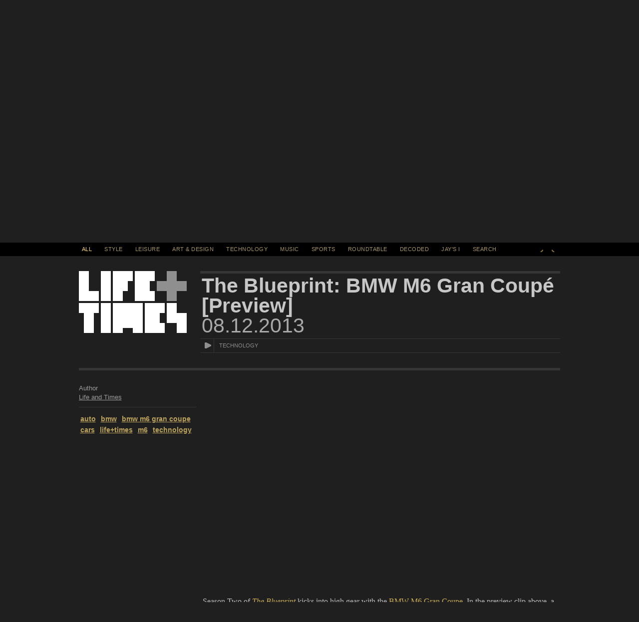

--- FILE ---
content_type: text/html; charset=UTF-8
request_url: https://lifeandtimes.com/the-blueprint-bmw-m6-gran-coupe-preview
body_size: 7885
content:
<!DOCTYPE HTML>
<html lang="en" class="no-js">

<head>
  <meta charset="UTF-8">

  <title>The Blueprint: BMW M6 Gran Coupé [Preview] | Life+Times</title>

  <meta name="description" content="Curated by Shawn &quot;JAY Z&quot; Carter, JAY Z&#039;s Life+Times is a digital experience covering art, sports, music, fashion and culture." />
  <meta name="author" content="Life+Times" />
  <meta name="Copyright"
    content="Copyright Life+Times 2026. All Rights Reserved." />

    <meta name="viewport" content="width=1024, user-scalable=yes" />
  
  <link rel="pingback" href="https://lifeandtimes.com/xmlrpc.php" />
  <link rel="shortcut icon" href="/wp-content/themes/lifeandtimes/images/favicon.png" />
  <link rel="apple-touch-icon-precomposed"
    href="/wp-content/themes/lifeandtimes/images/apple-touch-icon-precomposed.png" />

  <!--[if IE 6]><script src="/wp-content/themes/lifeandtimes/js/ie6.js" type="text/javascript" charset="utf-8"></script><![endif]-->

  <link rel="stylesheet" href="/wp-content/themes/lifeandtimes/css/reset.css" media="all" />
  <link rel="stylesheet" href="/wp-content/themes/lifeandtimes/css/grid.css" media="all" />
  <link rel="stylesheet" href="/wp-content/themes/lifeandtimes/css/layout.css" media="all" />
  <link rel="stylesheet" href="/wp-content/themes/lifeandtimes/css/modules.css" media="all" />
  <link rel="stylesheet" href="/wp-content/themes/lifeandtimes/css/slider_rebuild_overrides.css" media="all" />

  
  <script src="/wp-content/themes/lifeandtimes/js/init.js" type="text/javascript" charset="utf-8"></script>
  <meta name='robots' content='max-image-preview:large' />
<link rel='dns-prefetch' href='//s.w.org' />
<link rel="alternate" type="application/rss+xml" title="Life+Times &raquo; Feed" href="https://lifeandtimes.com/feed" />
<link rel="alternate" type="application/rss+xml" title="Life+Times &raquo; Comments Feed" href="https://lifeandtimes.com/comments/feed" />
<link rel="alternate" type="application/rss+xml" title="Life+Times &raquo; The Blueprint: BMW M6 Gran Coupé [Preview] Comments Feed" href="https://lifeandtimes.com/the-blueprint-bmw-m6-gran-coupe-preview/feed" />
<script type="text/javascript">
window._wpemojiSettings = {"baseUrl":"https:\/\/s.w.org\/images\/core\/emoji\/14.0.0\/72x72\/","ext":".png","svgUrl":"https:\/\/s.w.org\/images\/core\/emoji\/14.0.0\/svg\/","svgExt":".svg","source":{"concatemoji":"https:\/\/lifeandtimes.com\/wp-includes\/js\/wp-emoji-release.min.js?ver=6.0"}};
/*! This file is auto-generated */
!function(e,a,t){var n,r,o,i=a.createElement("canvas"),p=i.getContext&&i.getContext("2d");function s(e,t){var a=String.fromCharCode,e=(p.clearRect(0,0,i.width,i.height),p.fillText(a.apply(this,e),0,0),i.toDataURL());return p.clearRect(0,0,i.width,i.height),p.fillText(a.apply(this,t),0,0),e===i.toDataURL()}function c(e){var t=a.createElement("script");t.src=e,t.defer=t.type="text/javascript",a.getElementsByTagName("head")[0].appendChild(t)}for(o=Array("flag","emoji"),t.supports={everything:!0,everythingExceptFlag:!0},r=0;r<o.length;r++)t.supports[o[r]]=function(e){if(!p||!p.fillText)return!1;switch(p.textBaseline="top",p.font="600 32px Arial",e){case"flag":return s([127987,65039,8205,9895,65039],[127987,65039,8203,9895,65039])?!1:!s([55356,56826,55356,56819],[55356,56826,8203,55356,56819])&&!s([55356,57332,56128,56423,56128,56418,56128,56421,56128,56430,56128,56423,56128,56447],[55356,57332,8203,56128,56423,8203,56128,56418,8203,56128,56421,8203,56128,56430,8203,56128,56423,8203,56128,56447]);case"emoji":return!s([129777,127995,8205,129778,127999],[129777,127995,8203,129778,127999])}return!1}(o[r]),t.supports.everything=t.supports.everything&&t.supports[o[r]],"flag"!==o[r]&&(t.supports.everythingExceptFlag=t.supports.everythingExceptFlag&&t.supports[o[r]]);t.supports.everythingExceptFlag=t.supports.everythingExceptFlag&&!t.supports.flag,t.DOMReady=!1,t.readyCallback=function(){t.DOMReady=!0},t.supports.everything||(n=function(){t.readyCallback()},a.addEventListener?(a.addEventListener("DOMContentLoaded",n,!1),e.addEventListener("load",n,!1)):(e.attachEvent("onload",n),a.attachEvent("onreadystatechange",function(){"complete"===a.readyState&&t.readyCallback()})),(e=t.source||{}).concatemoji?c(e.concatemoji):e.wpemoji&&e.twemoji&&(c(e.twemoji),c(e.wpemoji)))}(window,document,window._wpemojiSettings);
</script>
<style type="text/css">
img.wp-smiley,
img.emoji {
	display: inline !important;
	border: none !important;
	box-shadow: none !important;
	height: 1em !important;
	width: 1em !important;
	margin: 0 0.07em !important;
	vertical-align: -0.1em !important;
	background: none !important;
	padding: 0 !important;
}
</style>
	<link rel='stylesheet' id='wp-block-library-css'  href='https://lifeandtimes.com/wp-includes/css/dist/block-library/style.min.css?ver=6.0' type='text/css' media='all' />
<style id='global-styles-inline-css' type='text/css'>
body{--wp--preset--color--black: #000000;--wp--preset--color--cyan-bluish-gray: #abb8c3;--wp--preset--color--white: #ffffff;--wp--preset--color--pale-pink: #f78da7;--wp--preset--color--vivid-red: #cf2e2e;--wp--preset--color--luminous-vivid-orange: #ff6900;--wp--preset--color--luminous-vivid-amber: #fcb900;--wp--preset--color--light-green-cyan: #7bdcb5;--wp--preset--color--vivid-green-cyan: #00d084;--wp--preset--color--pale-cyan-blue: #8ed1fc;--wp--preset--color--vivid-cyan-blue: #0693e3;--wp--preset--color--vivid-purple: #9b51e0;--wp--preset--gradient--vivid-cyan-blue-to-vivid-purple: linear-gradient(135deg,rgba(6,147,227,1) 0%,rgb(155,81,224) 100%);--wp--preset--gradient--light-green-cyan-to-vivid-green-cyan: linear-gradient(135deg,rgb(122,220,180) 0%,rgb(0,208,130) 100%);--wp--preset--gradient--luminous-vivid-amber-to-luminous-vivid-orange: linear-gradient(135deg,rgba(252,185,0,1) 0%,rgba(255,105,0,1) 100%);--wp--preset--gradient--luminous-vivid-orange-to-vivid-red: linear-gradient(135deg,rgba(255,105,0,1) 0%,rgb(207,46,46) 100%);--wp--preset--gradient--very-light-gray-to-cyan-bluish-gray: linear-gradient(135deg,rgb(238,238,238) 0%,rgb(169,184,195) 100%);--wp--preset--gradient--cool-to-warm-spectrum: linear-gradient(135deg,rgb(74,234,220) 0%,rgb(151,120,209) 20%,rgb(207,42,186) 40%,rgb(238,44,130) 60%,rgb(251,105,98) 80%,rgb(254,248,76) 100%);--wp--preset--gradient--blush-light-purple: linear-gradient(135deg,rgb(255,206,236) 0%,rgb(152,150,240) 100%);--wp--preset--gradient--blush-bordeaux: linear-gradient(135deg,rgb(254,205,165) 0%,rgb(254,45,45) 50%,rgb(107,0,62) 100%);--wp--preset--gradient--luminous-dusk: linear-gradient(135deg,rgb(255,203,112) 0%,rgb(199,81,192) 50%,rgb(65,88,208) 100%);--wp--preset--gradient--pale-ocean: linear-gradient(135deg,rgb(255,245,203) 0%,rgb(182,227,212) 50%,rgb(51,167,181) 100%);--wp--preset--gradient--electric-grass: linear-gradient(135deg,rgb(202,248,128) 0%,rgb(113,206,126) 100%);--wp--preset--gradient--midnight: linear-gradient(135deg,rgb(2,3,129) 0%,rgb(40,116,252) 100%);--wp--preset--duotone--dark-grayscale: url('#wp-duotone-dark-grayscale');--wp--preset--duotone--grayscale: url('#wp-duotone-grayscale');--wp--preset--duotone--purple-yellow: url('#wp-duotone-purple-yellow');--wp--preset--duotone--blue-red: url('#wp-duotone-blue-red');--wp--preset--duotone--midnight: url('#wp-duotone-midnight');--wp--preset--duotone--magenta-yellow: url('#wp-duotone-magenta-yellow');--wp--preset--duotone--purple-green: url('#wp-duotone-purple-green');--wp--preset--duotone--blue-orange: url('#wp-duotone-blue-orange');--wp--preset--font-size--small: 13px;--wp--preset--font-size--medium: 20px;--wp--preset--font-size--large: 36px;--wp--preset--font-size--x-large: 42px;}.has-black-color{color: var(--wp--preset--color--black) !important;}.has-cyan-bluish-gray-color{color: var(--wp--preset--color--cyan-bluish-gray) !important;}.has-white-color{color: var(--wp--preset--color--white) !important;}.has-pale-pink-color{color: var(--wp--preset--color--pale-pink) !important;}.has-vivid-red-color{color: var(--wp--preset--color--vivid-red) !important;}.has-luminous-vivid-orange-color{color: var(--wp--preset--color--luminous-vivid-orange) !important;}.has-luminous-vivid-amber-color{color: var(--wp--preset--color--luminous-vivid-amber) !important;}.has-light-green-cyan-color{color: var(--wp--preset--color--light-green-cyan) !important;}.has-vivid-green-cyan-color{color: var(--wp--preset--color--vivid-green-cyan) !important;}.has-pale-cyan-blue-color{color: var(--wp--preset--color--pale-cyan-blue) !important;}.has-vivid-cyan-blue-color{color: var(--wp--preset--color--vivid-cyan-blue) !important;}.has-vivid-purple-color{color: var(--wp--preset--color--vivid-purple) !important;}.has-black-background-color{background-color: var(--wp--preset--color--black) !important;}.has-cyan-bluish-gray-background-color{background-color: var(--wp--preset--color--cyan-bluish-gray) !important;}.has-white-background-color{background-color: var(--wp--preset--color--white) !important;}.has-pale-pink-background-color{background-color: var(--wp--preset--color--pale-pink) !important;}.has-vivid-red-background-color{background-color: var(--wp--preset--color--vivid-red) !important;}.has-luminous-vivid-orange-background-color{background-color: var(--wp--preset--color--luminous-vivid-orange) !important;}.has-luminous-vivid-amber-background-color{background-color: var(--wp--preset--color--luminous-vivid-amber) !important;}.has-light-green-cyan-background-color{background-color: var(--wp--preset--color--light-green-cyan) !important;}.has-vivid-green-cyan-background-color{background-color: var(--wp--preset--color--vivid-green-cyan) !important;}.has-pale-cyan-blue-background-color{background-color: var(--wp--preset--color--pale-cyan-blue) !important;}.has-vivid-cyan-blue-background-color{background-color: var(--wp--preset--color--vivid-cyan-blue) !important;}.has-vivid-purple-background-color{background-color: var(--wp--preset--color--vivid-purple) !important;}.has-black-border-color{border-color: var(--wp--preset--color--black) !important;}.has-cyan-bluish-gray-border-color{border-color: var(--wp--preset--color--cyan-bluish-gray) !important;}.has-white-border-color{border-color: var(--wp--preset--color--white) !important;}.has-pale-pink-border-color{border-color: var(--wp--preset--color--pale-pink) !important;}.has-vivid-red-border-color{border-color: var(--wp--preset--color--vivid-red) !important;}.has-luminous-vivid-orange-border-color{border-color: var(--wp--preset--color--luminous-vivid-orange) !important;}.has-luminous-vivid-amber-border-color{border-color: var(--wp--preset--color--luminous-vivid-amber) !important;}.has-light-green-cyan-border-color{border-color: var(--wp--preset--color--light-green-cyan) !important;}.has-vivid-green-cyan-border-color{border-color: var(--wp--preset--color--vivid-green-cyan) !important;}.has-pale-cyan-blue-border-color{border-color: var(--wp--preset--color--pale-cyan-blue) !important;}.has-vivid-cyan-blue-border-color{border-color: var(--wp--preset--color--vivid-cyan-blue) !important;}.has-vivid-purple-border-color{border-color: var(--wp--preset--color--vivid-purple) !important;}.has-vivid-cyan-blue-to-vivid-purple-gradient-background{background: var(--wp--preset--gradient--vivid-cyan-blue-to-vivid-purple) !important;}.has-light-green-cyan-to-vivid-green-cyan-gradient-background{background: var(--wp--preset--gradient--light-green-cyan-to-vivid-green-cyan) !important;}.has-luminous-vivid-amber-to-luminous-vivid-orange-gradient-background{background: var(--wp--preset--gradient--luminous-vivid-amber-to-luminous-vivid-orange) !important;}.has-luminous-vivid-orange-to-vivid-red-gradient-background{background: var(--wp--preset--gradient--luminous-vivid-orange-to-vivid-red) !important;}.has-very-light-gray-to-cyan-bluish-gray-gradient-background{background: var(--wp--preset--gradient--very-light-gray-to-cyan-bluish-gray) !important;}.has-cool-to-warm-spectrum-gradient-background{background: var(--wp--preset--gradient--cool-to-warm-spectrum) !important;}.has-blush-light-purple-gradient-background{background: var(--wp--preset--gradient--blush-light-purple) !important;}.has-blush-bordeaux-gradient-background{background: var(--wp--preset--gradient--blush-bordeaux) !important;}.has-luminous-dusk-gradient-background{background: var(--wp--preset--gradient--luminous-dusk) !important;}.has-pale-ocean-gradient-background{background: var(--wp--preset--gradient--pale-ocean) !important;}.has-electric-grass-gradient-background{background: var(--wp--preset--gradient--electric-grass) !important;}.has-midnight-gradient-background{background: var(--wp--preset--gradient--midnight) !important;}.has-small-font-size{font-size: var(--wp--preset--font-size--small) !important;}.has-medium-font-size{font-size: var(--wp--preset--font-size--medium) !important;}.has-large-font-size{font-size: var(--wp--preset--font-size--large) !important;}.has-x-large-font-size{font-size: var(--wp--preset--font-size--x-large) !important;}
</style>
<link rel="https://api.w.org/" href="https://lifeandtimes.com/wp-json/" /><link rel="alternate" type="application/json" href="https://lifeandtimes.com/wp-json/wp/v2/posts/37934" /><link rel="EditURI" type="application/rsd+xml" title="RSD" href="https://lifeandtimes.com/xmlrpc.php?rsd" />
<link rel="wlwmanifest" type="application/wlwmanifest+xml" href="https://lifeandtimes.com/wp-includes/wlwmanifest.xml" /> 
<meta name="generator" content="WordPress 6.0" />
<link rel="canonical" href="https://lifeandtimes.com/the-blueprint-bmw-m6-gran-coupe-preview" />
<link rel='shortlink' href='https://lifeandtimes.com/?p=37934' />
<link rel="alternate" type="application/json+oembed" href="https://lifeandtimes.com/wp-json/oembed/1.0/embed?url=https%3A%2F%2Flifeandtimes.com%2Fthe-blueprint-bmw-m6-gran-coupe-preview" />
<link rel="alternate" type="text/xml+oembed" href="https://lifeandtimes.com/wp-json/oembed/1.0/embed?url=https%3A%2F%2Flifeandtimes.com%2Fthe-blueprint-bmw-m6-gran-coupe-preview&#038;format=xml" />

  <!-- Alexa tags  -->
  <meta name="alexaVerifyID" content="64lKJGnDoOA3tGeYEYCuewlU2DI" />
  <!-- /Alexa tags  -->

  <!-- Quantcast Tag, part 1 -->
  <script type="text/javascript">
  var _qevents = _qevents || [];

  (function() {
    var elem = document.createElement('script');
    elem.src = (document.location.protocol == "https:" ? "https://secure" : "https://edge") +
      ".quantserve.com/quant.js";
    elem.async = true;
    elem.type = "text/javascript";
    var scpt = document.getElementsByTagName('script')[0];
    scpt.parentNode.insertBefore(elem, scpt);
  })();
  </script>
  <!-- /Quantcast Tag, part 1 -->

    <!-- FB -->
    <link rel="image_src" href="https://lifeandtimes.com/wp-content/uploads/2013/08/blueprint.png" />
  <!-- /FB -->
  </head>

<body class="post-template-default single single-post postid-37934 single-format-standard">
  <nav class="skiptoLandmark" aria-labelledby="skip-to-content">
    <a href="#container" class="skipto" id="skip-to-content">Skip to Content</a>
  </nav>
  <main>
    <div id="container" class="main-content">
            
<script>
var is_mobile = navigator.userAgent.match(/iPhone|iPod|Android/i) != null;
var mr_videowidth = is_mobile ? 310 : 640;
var mr_videoheight = is_mobile ? 174 : 360;
</script>

<div class="m-wrapper">
  <!-- THE MOSAIC -->
<section id="m" class="detail rebuild loading" aria-label="Loading Filter output">
  <div id="m-inner">
    <div id="m-panel-prev" class="m-panel loading" tabindex="-1"></div>
    <div id="m-panel-current" class="m-panel loading"></div>
    <div id="m-panel-next" class="m-panel loading" tabindex="-1"></div>
  </div>
  <span id="mp-right" class="mp" style="top: 100px;"></span>
  <span id="mp-left" class="mp" style="top: 100px;"></span>
</section>
<!-- /THE MOSAIC --></div>
<div class="nav-wrapper">
  <nav id="nav" aria-label="Main Navigation">
    <button data-category="#all" class="current">All</Button>
    <button data-category="#style">Style</Button>
    <button data-category="#leisure">Leisure</Button>
    <button data-category="#art-design">Art &amp; Design</Button>
    <button data-category="#technology">Technology</Button>
    <button data-category="#music">Music</Button>
    <button data-category="#sports">Sports</Button>
    <button data-category="#roundtable">Roundtable</Button>
    <button data-category="#decoded">Decoded</Button>
    <button data-category="#jays-i">Jay's I</Button>
    <button data-category="#search" class="trig-search" aria-controls="search-form" aria-expanded="false">SEARCH</button>
    <!-- NOTE : Pagination links below should only exist if there's more than one panel of mosaic -->
    <span id="m-paginate">
      <button class="prev" title="Previous Panel of Mosaic">Previous</button>
      <button class="next" title="Next Panel of Mosaic">Next</button>
    </span>
  </nav>
</div>

<div id="content" class="body-content">

  
    <article id="postid-37934" class="p-video" aria-label="The Blueprint: BMW M6 Gran Coupé [Preview]">
    <header class="p-header">
      <div id="logo"><a href="/" title="Return to homepage for Life + Times">Life +
          Times</a></div>      <hgroup>
        <h1><a href="https://lifeandtimes.com/the-blueprint-bmw-m6-gran-coupe-preview" title="The Blueprint: BMW M6 Gran Coupé [Preview]">The Blueprint: BMW M6 Gran Coupé [Preview]</a>
        </h1>
        <h2 class="pubdate">08.12.2013</h2>
        <h3 class="typecat">
          <span class="type"></span>
          <span
            class="category">TECHNOLOGY</span>
        </h3>
      </hgroup>
    </header>

    
        <div id="p-feat" class="">
          </div>

        <aside aria-labelledby="section-title">
      <p id="section-title">Author<br />
        <a href="https://lifeandtimes.com/author/life-and-times" title="Posts by Life and Times" rel="author">Life and Times</a></p>
      
            <div class="p-tags">
        <a href="/tag/auto">auto</a> <a href="/tag/bmw">bmw</a> <a href="/tag/bmw-m6-gran-coupe">bmw m6 gran coupe</a> <a href="/tag/cars">cars</a> <a href="/tag/lifetimes">life+times</a> <a href="/tag/m6">m6</a> <a href="/tag/technology-2">technology</a>      </div>
      
      
    </aside>
    
    <div class="maincol">

      <!-- ENTRY CONTENT -->
      <div class="p-content">
        <p><iframe width="722" height="406" src="//www.youtube.com/embed/uIN-KiDpOA0" allowfullscreen></iframe></p>
<p>Season Two of <em><a href="http://www.youtube.com/watch?v=uIN-KiDpOA0&amp;list=PLY6TQmEq-kYDKhoc8cHi2eWeKsay_iAey" target="_blank">The Blueprint</a></em> kicks into high gear with the <a href="http://www.bmw.com/com/en/newvehicles/mseries/m6grancoupe/2012/showroom/index.html?WT.mc_id=F06M-2012-OPK_YouTube_Button" target="_blank">BMW M6 Gran Coupe</a>. In the preview clip above, a look ahead at the artistry and craftsmanship that  goes into each M-series BMW. Stay tuned for the full-length episode coming soon to <a href="http://www.youtube.com/jayz" target="_blank">JAY Z&#8217;s Life+Times</a>.</p>
      </div>
      <!-- /ENTRY CONTENT -->


      <!-- SEB / THIS IS AN EXPERIMENT -->
      <script type="text/javascript">function setAttachements(){$('body').data('https://lifeandtimes.com/wp-content/uploads/2013/08/m6.png', { mobilesrc: 'https://lifeandtimes.com/wp-content/uploads/2013/08/m6.png', width:154, height:154 });}</script>      <!-- /SEB / THIS IS AN EXPERIMENT -->


      
            <!-- ENTRY SOCIAL (FB LIKE BUTTON + COMMENTS) -->
      
</div>
</article>
</div>




<div class="r-wrapper">
  <div id="r">
    <hgroup>
      <p>RELATED ARTICLES</p>
      <p class="secondary">TECHNOLOGY</p>
    </hgroup>
    <button class="backtotop">Back to top</button>

    <div id="r-inner">
      <div class="m-cell test"><a href="https://lifeandtimes.com/reinventing-jaguar-from-the-inside-out" rel="postid-54861" class="p "><img width="154" height="154" src="https://lifeandtimes.com/wp-content/uploads/2015/02/jaguar.png" class="attachment-mosaic size-mosaic wp-post-image" alt="Click to view the full article - Reinventing Jaguar From The Inside Out" loading="lazy" title="" /><h2>Reinventing Jaguar From The Inside Out</h2><p class="pubdate">02.18.2015</p><footer class="typecat"><span class="type"></span><span class="category">TECHNOLOGY</span></footer></a></div><div class="m-cell test"><a href="https://lifeandtimes.com/maserati-celebrates-100-years-of-automotive-engineering" rel="postid-54770" class="p "><img width="154" height="154" src="https://lifeandtimes.com/wp-content/uploads/2015/01/maserati-.png" class="attachment-mosaic size-mosaic wp-post-image" alt="Click to view the full article - Maserati Celebrates 100 Years of Automotive Engineering" loading="lazy" title="" /><h2>Maserati Celebrates 100 Years of Automotive Engineering</h2><p class="pubdate">01.22.2015</p><footer class="typecat"><span class="type"></span><span class="category">TECHNOLOGY</span></footer></a></div><div class="m-cell test"><a href="https://lifeandtimes.com/leica-joins-forces-with-moncler-on-a-new-collaboration" rel="postid-53047" class="p "><img width="154" height="154" src="https://lifeandtimes.com/wp-content/uploads/2014/11/leica.png" class="attachment-mosaic size-mosaic wp-post-image" alt="Click to view the full article - Leica Joins Forces With Moncler On a New Collaboration" loading="lazy" title="" /><h2>Leica Joins Forces With Moncler On a New Collaboration</h2><p class="pubdate">11.13.2014</p><footer class="typecat"><span class="type"></span><span class="category">TECHNOLOGY</span></footer></a></div><div class="m-cell test"><a href="https://lifeandtimes.com/ford-celebrates-the-50th-anniversary-of-the-iconic-mustang" rel="postid-43395" class="p "><img width="154" height="154" src="https://lifeandtimes.com/wp-content/uploads/2013/12/mustang.png" class="attachment-mosaic size-mosaic wp-post-image" alt="Click to view the full article - Ford Celebrates The 50th Anniversary of the Iconic Mustang" loading="lazy" title="" /><h2>Ford Celebrates The 50th Anniversary of the Iconic Mustang</h2><p class="pubdate">12.30.2013</p><footer class="typecat"><span class="type"></span><span class="category">TECHNOLOGY</span></footer></a></div><div class="m-cell test"><a href="https://lifeandtimes.com/audis-christian-winkelmann-breaks-down-the-2014-a8-l-tdi" rel="postid-41532" class="p "><img width="154" height="154" src="https://lifeandtimes.com/wp-content/uploads/2013/12/audia8.png" class="attachment-mosaic size-mosaic wp-post-image" alt="Click to view the full article - Audi&#039;s Christian Winkelmann Breaks Down The 2014 A8 L TDI" loading="lazy" title="" /><h2>Audi's Christian Winkelmann Breaks Down The 2014 A8 L TDI</h2><p class="pubdate">12.02.2013</p><footer class="typecat"><span class="type"></span><span class="category">TECHNOLOGY</span></footer></a></div><div class="m-cell test"><a href="https://lifeandtimes.com/lifetimes-takes-the-aston-martin-vanquish-volante-vantage-for-a-desert-run" rel="postid-42429" class="p "><img width="154" height="154" src="https://lifeandtimes.com/wp-content/uploads/2013/11/am.png" class="attachment-mosaic size-mosaic wp-post-image" alt="Click to view the full article - Life+Times Takes The Aston Martin Vanquish Volante &amp; Vantage For a Desert Run" loading="lazy" title="" /><h2>Life+Times Takes The Aston Martin Vanquish Volante & Vantage For a Desert Run</h2><p class="pubdate">11.25.2013</p><footer class="typecat"><span class="type"></span><span class="category">TECHNOLOGY</span></footer></a></div>    </div>
  </div>
</div>



<div class="s-wrapper" role="region" id="search-form">
  <form action="" method="post" id="search">
    <fieldset>
      <legend class="u-hidden-visually">Enter your search query</legend>
      <input type="text" name="q" placeholder="Type to search" id="q" class="text" value="Type to search"
        aria-label="Type to Search" />
      <div class="search-feedback">
        <p class="first"><strong>Your search returned no results</strong></p>
        <p class="close">Click here to try again</p>
      </div>
      <button type="reset" value="reset" class="reset">reset</button>
      <button type="submit" value="Submit" class="submit">Submit</button>
    </fieldset>
  </form>
</div>

</div>
</main>


<footer id="footer" class="footer-content">
  <nav aria-label="Footer Navigation">
    <ul>
      <li><a href="/media/audio">Audio</a></li>
      <li><a href="/media/video">Video</a></li>
      <li><a href="/media/galleries">Galleries</a></li>
      <li><a href="https://jay-z.shop.livenation.com/" target="_blank" class="ext ext_store">Store<span></span><span
            class="u-hidden-visually">(Opens in new window)</span></a></li>
      <li><a href="https://www.livenation.com/JayZ-tickets/artist/781009" target="_blank"
          class="ext">Tour<span></span><span class="u-hidden-visually">(Opens in new window)</span></a></li>
      <li><a href="/feed" class="rss"><span></span>RSS</a></li>
      <li><a href="https://www.facebook.com/OfficialLifeandTimes?ref=ts" class="facebook"
          target="_blank"><span></span>Facebook<span class="u-hidden-visually">(Opens in new window)</span></a></li>
      <li><a href="https://twitter.com/lifeandtimes" class="twitter" target="_blank"><span></span>Twitter<span
            class="u-hidden-visually">(Opens in new window)</span></a></li>
      <li><button class="signup" aria-controls="signup-form" aria-expanded="false"><span></span>E-mail sign up</button>
      </li>
    </ul>
    <a href="https://www.area17.com/?utm_source=lifeandtimes&utm_medium=footer_link&utm_campaign=sitebyarea17"
      class="siteby" title="Check out AREA 17 website" target="_blank">Site by AREA 17<span
        class="u-hidden-visually">(Opens in new window)</span></a>
  </nav>
  <nav id="copyright" aria-label="Copyright Navigation">
    <ul>
      <li><a href="/about">About</a></li>
      <li><span>&copy; 2026 Life + Times. All right reserved</span></li>
      <li><a href="/terms-of-use">Terms of Use</a></li>
      <li><a href="/privacy-policy">Privacy Policy</a></li>
    </ul>
  </nav>


  <div is="signup-form" class="signup-wrapper" role="region">
    <div id="signup">
      <h2>E-mail sign up</h2>
      <form name="mtmlist" action="https://joinemaillist.musictoday.com/www/processEmailRequest.asp" method="post">
        <div class="fields_block">
          <fieldset class="twocols">
            <legend class="u-hidden-visually">Enter your personal information</legend>
            <div class="field_holder field_gutter">
              <label for="signup_cell">Cell # <span class="field_info">(Optional)</span></label>
              <span class="input_holder input_text">
                <input type="text" id="signup_cell" class="text" name="demo_18" autocomplete="tel" />
              </span>
            </div>
            <div class="field_holder field_required">
              <label for="signup_email">EMAIL ADDRESS <span class="field_info field_invalid">INVALID
                </span></label>
              <span class="input_holder input_text">
                <input type="text" id="signup_email" class="text" name="mtemail" required aria-required="true"
                  autocomplete="email" />
              </span>
            </div>
            <div class="field_holder field_gutter field_required">
              <label for="signup_firstname">FIRST NAME<span class="field_info field_invalid">REQUIRED </span></label>
              <span class="input_holder input_text">
                <input type="text" id="signup_firstname" class="text" name="demo_36" autocomplete="given-name" />
              </span>
            </div>
            <div class="field_holder field_required">
              <label for="signup_lastname">LAST NAME<span class="field_info field_invalid">REQUIRED</span></label>
              <span class="input_holder input_text">
                <input type="text" id="signup_lastname" class="text" name="demo_37" required aria-required="true"
                  autocomplete="family-name" />
              </span>
            </div>
            <div class="field_holder field_gutter field_required">
              <label for="signup_dateofbirth_month">DATE OF BIRTH <span class="field_info">MM/DD/YYYYY <span
                    class="field_invalid downarrow">&darr;</span></span></label>
              <span class="input_holder input_date">
                <input type="text" id="signup_dateofbirth_month" class="date" name="demo_7" required
                  aria-required="true" maxlength="2" aria-label="Month of your birth" autocomplete="bday-month" />
                <input type="text" id="signup_dateofbirth_day" class="date" name="demo_8" required aria-required="true"
                  maxlength="2" aria-label="Day of your birth" autocomplete="bday-day" />
                <input type="text" id="signup_dateofbirth_year" class="date" name="demo_9" required aria-required="true"
                  maxlength="4" aria-label=" Year of your birth" autocomplete="bday-year" />
              </span>
            </div>
            <div class="field_holder field_required ">
              <label for="signup_zipcode">ZIP CODE <span class="field_info field_invalid">5 DIGITS REQUIRED
                </span></label>
              <span class="input_holder input_text">
                <input type="text" id="signup_zipcode" class="text" name="demo_2" required aria-required="true" value=""
                  maxlength="5" autocomplete="postal-code" />
              </span>
            </div>
            <input type="submit" value="Submit" class="submit" />
          </fieldset>
        </div>

        <input type="hidden" name="mtaction" value="subscribe">
        <input type="hidden" name="mtsite" value="136">
      </form>

      <div class="signup-feedback" style="display: block;">
        <p class="first">Thank you!<span id="confirmation-email"></span></p>
        <p>You will receive an email confirmation for the Life + Times newsletter shortly</p>
        <a href="#">Close</a>
      </div>
    </div>
  </div>
  
</footer>
<script src="https://ajax.googleapis.com/ajax/libs/jquery/1.6.4/jquery.min.js"></script>
<script>
!window.jQuery && document.write('<script src="/wp-content/themes/lifeandtimes/js/jquery-1.6.4.min.js"><\/script>')
</script>

<script type='text/javascript' src='https://lifeandtimes.com/wp-includes/js/comment-reply.min.js?ver=6.0' id='comment-reply-js'></script>

<script src="/wp-content/themes/lifeandtimes/js/mosaic_1312.js"></script>
<script src="/wp-content/themes/lifeandtimes/js/script.js"></script>


<!-- Quantcast Tag, part 2 -->
<script type="text/javascript">
_qevents.push({
  qacct: "p-edqV3FGxr1DXE"
});
</script>
<noscript>
  <div style="display:none;">
    <img src="//pixel.quantserve.com/pixel/p-edqV3FGxr1DXE.gif" border="0" height="1" width="1" alt="Quantcast" />
  </div>
</noscript>
<!-- End Quantcast tag, part 2 -->
</body>

</html>